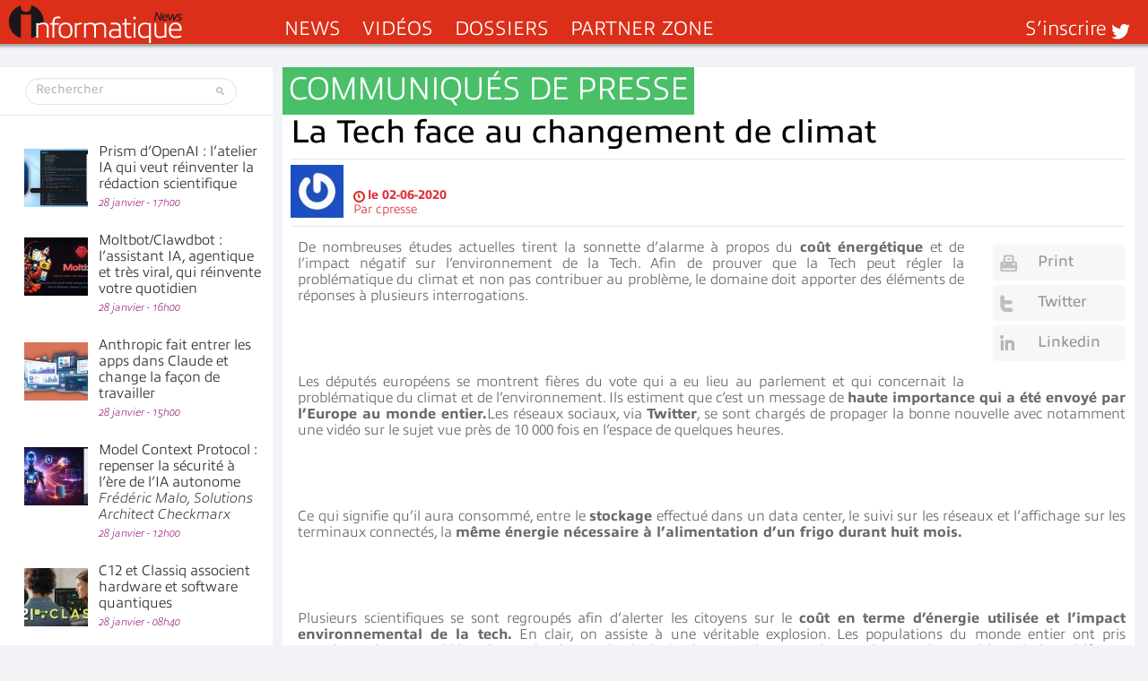

--- FILE ---
content_type: text/html; charset=UTF-8
request_url: https://www.informatiquenews.fr/wp-admin/admin-ajax.php?action=bawpvc-ajax-counter&p=70636&n=1
body_size: -401
content:
 (480)